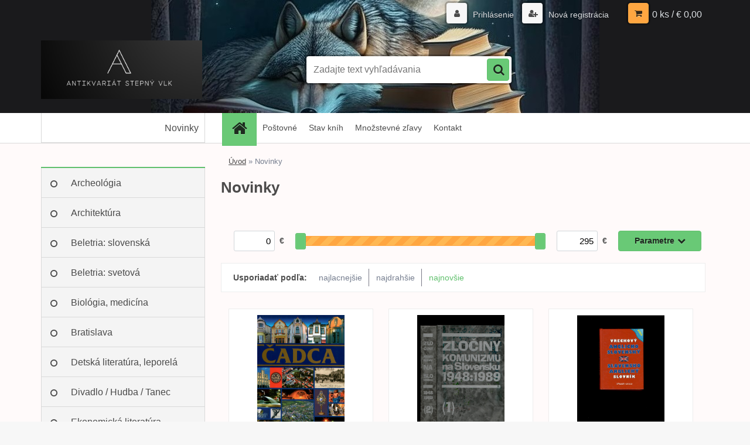

--- FILE ---
content_type: text/html; charset=utf-8
request_url: https://www.stepnyvlk.sk/novinky?sort=42&page=20&man=9
body_size: 14198
content:


        <!DOCTYPE html>
    <html xmlns:og="http://ogp.me/ns#" xmlns:fb="http://www.facebook.com/2008/fbml" lang="sk" class="tmpl__3r01">
      <head>
          <script>
              window.cookie_preferences = getCookieSettings('cookie_preferences');
              window.cookie_statistics = getCookieSettings('cookie_statistics');
              window.cookie_marketing = getCookieSettings('cookie_marketing');

              function getCookieSettings(cookie_name) {
                  if (document.cookie.length > 0)
                  {
                      cookie_start = document.cookie.indexOf(cookie_name + "=");
                      if (cookie_start != -1)
                      {
                          cookie_start = cookie_start + cookie_name.length + 1;
                          cookie_end = document.cookie.indexOf(";", cookie_start);
                          if (cookie_end == -1)
                          {
                              cookie_end = document.cookie.length;
                          }
                          return unescape(document.cookie.substring(cookie_start, cookie_end));
                      }
                  }
                  return false;
              }
          </script>
                <title>Novinky | Antikvariát Stepný vlk – Bratislava</title>
        <script type="text/javascript">var action_unavailable='action_unavailable';var id_language = 'sk';var id_country_code = 'SK';var language_code = 'sk-SK';var path_request = '/request.php';var type_request = 'POST';var cache_break = "2465"; var enable_console_debug = false; var enable_logging_errors = false;var administration_id_language = 'sk';var administration_id_country_code = 'SK';</script>          <script type="text/javascript" src="//ajax.googleapis.com/ajax/libs/jquery/1.8.3/jquery.min.js"></script>
          <script type="text/javascript" src="//code.jquery.com/ui/1.12.1/jquery-ui.min.js" ></script>
                  <script src="/wa_script/js/jquery.hoverIntent.minified.js?_=2025-12-01-12-47" type="text/javascript"></script>
        <script type="text/javascript" src="/admin/jscripts/jquery.qtip.min.js?_=2025-12-01-12-47"></script>
                  <script src="/wa_script/js/jquery.selectBoxIt.min.js?_=2025-12-01-12-47" type="text/javascript"></script>
                  <script src="/wa_script/js/bs_overlay.js?_=2025-12-01-12-47" type="text/javascript"></script>
        <script src="/wa_script/js/bs_design.js?_=2025-12-01-12-47" type="text/javascript"></script>
        <script src="/admin/jscripts/wa_translation.js?_=2025-12-01-12-47" type="text/javascript"></script>
        <link rel="stylesheet" type="text/css" href="/css/jquery.selectBoxIt.wa_script.css?_=2025-12-01-12-47" media="screen, projection">
        <link rel="stylesheet" type="text/css" href="/css/jquery.qtip.lupa.css?_=2025-12-01-12-47">
        
                  <script src="/wa_script/js/jquery.colorbox-min.js?_=2025-12-01-12-47" type="text/javascript"></script>
          <link rel="stylesheet" type="text/css" href="/css/colorbox.css?_=2025-12-01-12-47">
          <script type="text/javascript">
            jQuery(document).ready(function() {
              (function() {
                function createGalleries(rel) {
                  var regex = new RegExp(rel + "\\[(\\d+)]"),
                      m, group = "g_" + rel, groupN;
                  $("a[rel*=" + rel + "]").each(function() {
                    m = regex.exec(this.getAttribute("rel"));
                    if(m) {
                      groupN = group + m[1];
                    } else {
                      groupN = group;
                    }
                    $(this).colorbox({
                      rel: groupN,
                      slideshow:false,
                       maxWidth: "85%",
                       maxHeight: "85%",
                       returnFocus: false
                    });
                  });
                }
                createGalleries("lytebox");
                createGalleries("lyteshow");
              })();
            });</script>
          <script type="text/javascript">
      function init_products_hovers()
      {
        jQuery(".product").hoverIntent({
          over: function(){
            jQuery(this).find(".icons_width_hack").animate({width: "130px"}, 300, function(){});
          } ,
          out: function(){
            jQuery(this).find(".icons_width_hack").animate({width: "10px"}, 300, function(){});
          },
          interval: 40
        });
      }
      jQuery(document).ready(function(){

        jQuery(".param select, .sorting select").selectBoxIt();

        jQuery(".productFooter").click(function()
        {
          var $product_detail_link = jQuery(this).parent().find("a:first");

          if($product_detail_link.length && $product_detail_link.attr("href"))
          {
            window.location.href = $product_detail_link.attr("href");
          }
        });
        init_products_hovers();
        
        ebar_details_visibility = {};
        ebar_details_visibility["user"] = false;
        ebar_details_visibility["basket"] = false;

        ebar_details_timer = {};
        ebar_details_timer["user"] = setTimeout(function(){},100);
        ebar_details_timer["basket"] = setTimeout(function(){},100);

        function ebar_set_show($caller)
        {
          var $box_name = $($caller).attr("id").split("_")[0];

          ebar_details_visibility["user"] = false;
          ebar_details_visibility["basket"] = false;

          ebar_details_visibility[$box_name] = true;

          resolve_ebar_set_visibility("user");
          resolve_ebar_set_visibility("basket");
        }

        function ebar_set_hide($caller)
        {
          var $box_name = $($caller).attr("id").split("_")[0];

          ebar_details_visibility[$box_name] = false;

          clearTimeout(ebar_details_timer[$box_name]);
          ebar_details_timer[$box_name] = setTimeout(function(){resolve_ebar_set_visibility($box_name);},300);
        }

        function resolve_ebar_set_visibility($box_name)
        {
          if(   ebar_details_visibility[$box_name]
             && jQuery("#"+$box_name+"_detail").is(":hidden"))
          {
            jQuery("#"+$box_name+"_detail").slideDown(300);
          }
          else if(   !ebar_details_visibility[$box_name]
                  && jQuery("#"+$box_name+"_detail").not(":hidden"))
          {
            jQuery("#"+$box_name+"_detail").slideUp(0, function() {
              $(this).css({overflow: ""});
            });
          }
        }

        
        jQuery("#user_icon, #basket_icon").hoverIntent({
          over: function(){
            ebar_set_show(this);
            
          } ,
          out: function(){
            ebar_set_hide(this);
          },
          interval: 40
        });
        
        jQuery("#user_icon").click(function(e)
        {
          if(jQuery(e.target).attr("id") == "user_icon")
          {
            window.location.href = "https://www.stepnyvlk.sk/kniha/e-login/";
          }
        });

        jQuery("#basket_icon").click(function(e)
        {
          if(jQuery(e.target).attr("id") == "basket_icon")
          {
            window.location.href = "https://www.stepnyvlk.sk/kniha/e-basket/";
          }
        });
      
      });
    </script>        <meta http-equiv="Content-language" content="sk">
        <meta http-equiv="Content-Type" content="text/html; charset=utf-8">
        <meta name="language" content="slovak">
        <meta name="keywords" content="novinky">
        <meta name="description" content="Novinky">
        <meta name="revisit-after" content="1 Days">
        <meta name="distribution" content="global">
        <meta name="expires" content="never">
                  <meta name="expires" content="never">
                    <link rel="canonical" href="https://www.stepnyvlk.sk/novinky"/>
          <meta property="og:image" content="http://www.stepnyvlk.sk/fotky38376/fotos/_vyr_9Obrazok--191.jpg" />
<meta property="og:image:secure_url" content="https://www.stepnyvlk.sk/fotky38376/fotos/_vyr_9Obrazok--191.jpg" />
<meta property="og:image:type" content="image/jpeg" />

<meta name="google-site-verification" content="-jzIVDyTgqQVv9lQBnZaJ2R6p8im9E9dBQ-6TRe6GwY"/>            <meta name="robots" content="index, follow">
                      <link href="//www.stepnyvlk.sk/fotky38376/Obrazok--181.jpg" rel="icon" type="image/jpeg">
          <link rel="shortcut icon" type="image/jpeg" href="//www.stepnyvlk.sk/fotky38376/Obrazok--181.jpg">
                  <link rel="stylesheet" type="text/css" href="/css/lang_dependent_css/lang_sk.css?_=2025-12-01-12-47" media="screen, projection">
                <link rel='stylesheet' type='text/css' href='/wa_script/js/styles.css?_=2025-12-01-12-47'>
        <script language='javascript' type='text/javascript' src='/wa_script/js/javascripts.js?_=2025-12-01-12-47'></script>
        <script language='javascript' type='text/javascript' src='/wa_script/js/check_tel.js?_=2025-12-01-12-47'></script>
          <script src="/assets/javascripts/buy_button.js?_=2025-12-01-12-47"></script>
            <script type="text/javascript" src="/wa_script/js/bs_user.js?_=2025-12-01-12-47"></script>
        <script type="text/javascript" src="/wa_script/js/bs_fce.js?_=2025-12-01-12-47"></script>
        <script type="text/javascript" src="/wa_script/js/bs_fixed_bar.js?_=2025-12-01-12-47"></script>
        <script type="text/javascript" src="/bohemiasoft/js/bs.js?_=2025-12-01-12-47"></script>
        <script src="/wa_script/js/jquery.number.min.js?_=2025-12-01-12-47" type="text/javascript"></script>
        <script type="text/javascript">
            BS.User.id = 38376;
            BS.User.domain = "kniha";
            BS.User.is_responsive_layout = true;
            BS.User.max_search_query_length = 50;
            BS.User.max_autocomplete_words_count = 5;

            WA.Translation._autocompleter_ambiguous_query = ' Hľadaný výraz je pre našeptávač príliš všeobecný. Zadajte prosím ďalšie znaky, slová alebo pokračujte odoslaním formulára pre vyhľadávanie.';
            WA.Translation._autocompleter_no_results_found = ' Neboli nájdené žiadne produkty ani kategórie.';
            WA.Translation._error = " Chyba";
            WA.Translation._success = " Úspech";
            WA.Translation._warning = " Upozornenie";
            WA.Translation._multiples_inc_notify = '<p class="multiples-warning"><strong>Tento produkt je možné objednať iba v násobkoch #inc#. </strong><br><small>Vami zadaný počet kusov bol navýšený podľa tohto násobku.</small></p>';
            WA.Translation._shipping_change_selected = " Zmeniť...";
            WA.Translation._shipping_deliver_to_address = "_shipping_deliver_to_address";

            BS.Design.template = {
              name: "3r01",
              is_selected: function(name) {
                if(Array.isArray(name)) {
                  return name.indexOf(this.name) > -1;
                } else {
                  return name === this.name;
                }
              }
            };
            BS.Design.isLayout3 = true;
            BS.Design.templates = {
              TEMPLATE_ARGON: "argon",TEMPLATE_NEON: "neon",TEMPLATE_CARBON: "carbon",TEMPLATE_XENON: "xenon",TEMPLATE_AURUM: "aurum",TEMPLATE_CUPRUM: "cuprum",TEMPLATE_ERBIUM: "erbium",TEMPLATE_CADMIUM: "cadmium",TEMPLATE_BARIUM: "barium",TEMPLATE_CHROMIUM: "chromium",TEMPLATE_SILICIUM: "silicium",TEMPLATE_IRIDIUM: "iridium",TEMPLATE_INDIUM: "indium",TEMPLATE_OXYGEN: "oxygen",TEMPLATE_HELIUM: "helium",TEMPLATE_FLUOR: "fluor",TEMPLATE_FERRUM: "ferrum",TEMPLATE_TERBIUM: "terbium",TEMPLATE_URANIUM: "uranium",TEMPLATE_ZINCUM: "zincum",TEMPLATE_CERIUM: "cerium",TEMPLATE_KRYPTON: "krypton",TEMPLATE_THORIUM: "thorium",TEMPLATE_ETHERUM: "etherum",TEMPLATE_KRYPTONIT: "kryptonit",TEMPLATE_TITANIUM: "titanium",TEMPLATE_PLATINUM: "platinum"            };
        </script>
                  <script src="/js/progress_button/modernizr.custom.js"></script>
                      <link rel="stylesheet" type="text/css" href="/bower_components/owl.carousel/dist/assets/owl.carousel.min.css" />
            <link rel="stylesheet" type="text/css" href="/bower_components/owl.carousel/dist/assets/owl.theme.default.min.css" />
            <script src="/bower_components/owl.carousel/dist/owl.carousel.min.js"></script>
                    <link rel="stylesheet" type="text/css" href="//static.bohemiasoft.com/jave/style.css?_=2025-12-01-12-47" media="screen">
                    <link rel="stylesheet" type="text/css" href="/css/font-awesome.4.7.0.min.css" media="screen">
          <link rel="stylesheet" type="text/css" href="/sablony/nove/3r01/3r01violet/css/product_var3.css?_=2025-12-01-12-47" media="screen">
                    <link rel="stylesheet"
                type="text/css"
                id="tpl-editor-stylesheet"
                href="/sablony/nove/3r01/3r01violet/css/colors.css?_=2025-12-01-12-47"
                media="screen">

          <meta name="viewport" content="width=device-width, initial-scale=1.0">
          <link rel="stylesheet" 
                   type="text/css" 
                   href="https://static.bohemiasoft.com/custom-css/neon.css?_1762419473" 
                   media="screen"><style type="text/css">
               <!--#site_logo{
                  width: 275px;
                  height: 100px;
                  background-image: url('/fotky38376/design_setup/images/logo_stepny_vlk.jpg?cache_time=1681201098');
                  background-repeat: no-repeat;
                  
                }html body .myheader { 
          background-image: url('/fotky38376/design_setup/images/custom_image_centerpage.jpg?cache_time=1681201098');
          border: black;
          background-repeat: no-repeat;
          background-position: 50% 0%;
          background-color: #1A1A1C;
        }#page_background{
                  background-image: none;
                  background-repeat: repeat;
                  background-position: 0px 0px;
                  background-color: #FFFAFA;
                }.bgLupa{
                  padding: 0;
                  border: none;
                }

 :root { 
 }
-->
                </style>          <link rel="stylesheet" type="text/css" href="/fotky38376/design_setup/css/user_defined.css?_=1637930539" media="screen, projection">
                    <script type="text/javascript" src="/admin/jscripts/wa_dialogs.js?_=2025-12-01-12-47"></script>
        <script async src="https://www.googletagmanager.com/gtag/js?id=UA-92664066-1"></script><script>
window.dataLayer = window.dataLayer || [];
function gtag(){dataLayer.push(arguments);}
gtag('js', new Date());
gtag('config', 'UA-92664066-1', { debug_mode: true });
</script>        <script type="text/javascript" src="/wa_script/js/search_autocompleter.js?_=2025-12-01-12-47"></script>
                <link rel="stylesheet" type="text/css" href="/assets/vendor/magnific-popup/magnific-popup.css" />
      <script src="/assets/vendor/magnific-popup/jquery.magnific-popup.js"></script>
      <script type="text/javascript">
        BS.env = {
          decPoint: ",",
          basketFloatEnabled: false        };
      </script>
      <script type="text/javascript" src="/node_modules/select2/dist/js/select2.min.js"></script>
      <script type="text/javascript" src="/node_modules/maximize-select2-height/maximize-select2-height.min.js"></script>
      <script type="text/javascript">
        (function() {
          $.fn.select2.defaults.set("language", {
            noResults: function() {return " Žiadny záznam nebol nájdený"},
            inputTooShort: function(o) {
              var n = o.minimum - o.input.length;
              return "_input_too_short".replace("#N#", n);
            }
          });
          $.fn.select2.defaults.set("width", "100%")
        })();

      </script>
      <link type="text/css" rel="stylesheet" href="/node_modules/select2/dist/css/select2.min.css" />
      <script type="text/javascript" src="/wa_script/js/countdown_timer.js?_=2025-12-01-12-47"></script>
      <script type="text/javascript" src="/wa_script/js/app.js?_=2025-12-01-12-47"></script>
      <script type="text/javascript" src="/node_modules/jquery-validation/dist/jquery.validate.min.js"></script>

      
          </head>
          <script type="text/javascript">
        var fb_pixel = 'active';
      </script>
      <script type="text/javascript" src="/wa_script/js/fb_pixel_func.js"></script>
      <script>add_to_cart_default_basket_settings();</script>  <body class="lang-sk layout3 not-home page-category page-category-6 basket-empty vat-payer-n alternative-currency-n" >
        <a name="topweb"></a>
        
  <div id="responsive_layout_large"></div><div id="page">    <script type="text/javascript">
      var responsive_articlemenu_name = ' Menu';
      var responsive_eshopmenu_name = ' E-shop';
    </script>
        <div class="myheader">
            <div class="content">
            <div class="logo-wrapper">
            <a id="site_logo" href="//www.stepnyvlk.sk" class="mylogo" aria-label="Logo"></a>
    </div>
                <div id="search">
      <form name="search" id="searchForm" action="/search-engine.htm" method="GET" enctype="multipart/form-data">
        <label for="q" class="title_left2"> Hľadanie</label>
        <p>
          <input name="slovo" type="text" class="inputBox" id="q" placeholder=" Zadajte text vyhľadávania" maxlength="50">
          
          <input type="hidden" id="source_service" value="www.webareal.sk">
        </p>
        <div class="wrapper_search_submit">
          <input type="submit" class="search_submit" aria-label="search" name="search_submit" value="">
        </div>
        <div id="search_setup_area">
          <input id="hledatjak2" checked="checked" type="radio" name="hledatjak" value="2">
          <label for="hledatjak2">Hľadať v tovare</label>
          <br />
          <input id="hledatjak1"  type="radio" name="hledatjak" value="1">
          <label for="hledatjak1">Hľadať v článkoch</label>
                    <script type="text/javascript">
            function resolve_search_mode_visibility()
            {
              if (jQuery('form[name=search] input').is(':focus'))
              {
                if (jQuery('#search_setup_area').is(':hidden'))
                {
                  jQuery('#search_setup_area').slideDown(400);
                }
              }
              else
              {
                if (jQuery('#search_setup_area').not(':hidden'))
                {
                  jQuery('#search_setup_area').slideUp(400);
                }
              }
            }

            $('form[name=search] input').click(function() {
              this.focus();
            });

            jQuery('form[name=search] input')
                .focus(function() {
                  resolve_search_mode_visibility();
                })
                .blur(function() {
                  setTimeout(function() {
                    resolve_search_mode_visibility();
                  }, 1000);
                });

          </script>
                  </div>
      </form>
    </div>
          </div>
          </div>
    <div id="page_background">      <div class="hack-box"><!-- HACK MIN WIDTH FOR IE 5, 5.5, 6  -->
                  <div id="masterpage" ><!-- MASTER PAGE -->
              <div id="header">          </div><!-- END HEADER -->
          
  <div id="ebar" class="" >        <div id="ebar_set">
                <div id="user_icon">

                            <div id="user_detail">
                    <div id="user_arrow_tag"></div>
                    <div id="user_content_tag">
                        <div id="user_content_tag_bg">
                            <a href="/kniha/e-login/"
                               class="elink user_login_text"
                               >
                               Prihlásenie                            </a>
                            <a href="/kniha/e-register/"
                               class="elink user-logout user_register_text"
                               >
                               Nová registrácia                            </a>
                        </div>
                    </div>
                </div>
            
        </div>
        
                <div id="basket_icon" >
            <div id="basket_detail">
                <div id="basket_arrow_tag"></div>
                <div id="basket_content_tag">
                    <a id="quantity_tag" href="/kniha/e-basket" rel="nofollow" class="elink">0 ks / €&nbsp;0,00</a>
                                    </div>
            </div>
        </div>
                <a id="basket_tag"
           href="kniha/e-basket"
           rel="nofollow"
           class="elink">
            <span id="basket_tag_left">&nbsp;</span>
            <span id="basket_tag_right">
                0 ks            </span>
        </a>
                </div></div>    <!--[if IE 6]>
    <style>
    #main-menu ul ul{visibility:visible;}
    </style>
    <![endif]-->

    
    <div id="topmenu"><!-- TOPMENU -->
            <div id="main-menu" class="">
                 <ul>
            <li class="eshop-menu-home">
              <a href="//www.stepnyvlk.sk" class="top_parent_act" aria-label="Homepage">
                              </a>
            </li>
          </ul>
          
<ul><li class="eshop-menu-7 eshop-menu-order-1 eshop-menu-odd"><a href="/Postovne-a7_0.htm"  class="top_parent">Poštovné</a>
</li></ul>
<ul><li class="eshop-menu-1 eshop-menu-order-2 eshop-menu-even"><a href="/Stav-knih-a1_0.htm"  class="top_parent">Stav kníh</a>
</li></ul>
<ul><li class="eshop-menu-8 eshop-menu-order-3 eshop-menu-odd"><a href="/Mnozstevne-zlavy-a8_0.htm"  class="top_parent">Množstevné zľavy</a>
</li></ul>
<ul><li class="eshop-menu-5 eshop-menu-order-4 eshop-menu-even"><a href="/Kontakt-a5_0.htm"  class="top_parent">Kontakt</a>
</li></ul>      </div>
    </div><!-- END TOPMENU -->
              <div id="aroundpage"><!-- AROUND PAGE -->
            
      <!-- LEFT BOX -->
      <div id="left-box">
              <div class="menu-typ-1" id="left_eshop">
      
        <div id="inleft_eshop">
          <div class="leftmenu2">
                <ul class="root-eshop-menu">
              <li class="leftmenuAct category-menu-6 category-menu-order-1 category-menu-odd">
          <a href="/novinky">Novinky</a>        </li>

            <ul class="eshop-submenu level-2">
          </ul>
      <style>
        #left-box .remove_point a::before
        {
          display: none;
        }
      </style>
            <li class="leftmenuCat category-menu-sep-7 category-menu-sep-order-1">
                  </li>

                <li class="leftmenuDef category-menu-17 category-menu-order-2 category-menu-even">
          <a href="/Archeologia-c17_0_1.htm">Archeológia</a>        </li>

                <li class="leftmenuDef category-menu-16 category-menu-order-3 category-menu-odd">
          <a href="/Architektura-c16_0_1.htm">Architektúra</a>        </li>

                <li class="leftmenuDef category-menu-2 category-menu-order-4 category-menu-even">
          <a href="/Beletria-slovenska-c2_0_1.htm">Beletria: slovenská</a>        </li>

                <li class="leftmenuDef category-menu-3 category-menu-order-5 category-menu-odd">
          <a href="/Beletria-svetova-c3_0_1.htm">Beletria: svetová</a>        </li>

                <li class="leftmenuDef category-menu-35 category-menu-order-6 category-menu-even">
          <a href="/Biologia-medicina-c35_0_1.htm">Biológia, medicína</a>        </li>

                <li class="leftmenuDef category-menu-29 category-menu-order-7 category-menu-odd">
          <a href="/Bratislava-c29_0_1.htm">Bratislava</a>        </li>

                <li class="leftmenuDef category-menu-1 category-menu-order-8 category-menu-even">
          <a href="/Detska-literatura-leporela-c1_0_1.htm">Detská literatúra, leporelá</a>        </li>

                <li class="leftmenuDef category-menu-5 category-menu-order-9 category-menu-odd">
          <a href="/Divadlo-Hudba-Tanec-c5_0_1.htm">Divadlo / Hudba / Tanec</a>        </li>

                <li class="leftmenuDef category-menu-21 category-menu-order-10 category-menu-even">
          <a href="/Ekonomicka-literatura-c21_0_1.htm">Ekonomická literatúra</a>        </li>

                <li class="leftmenuDef category-menu-8 category-menu-order-11 category-menu-odd">
          <a href="/Etnologia-ludova-kultura-c8_0_1.htm">Etnológia, ľudová kultúra</a>        </li>

                <li class="leftmenuDef category-menu-14 category-menu-order-12 category-menu-even">
          <a href="/Exilova-literatura-c14_0_1.htm">Exilová literatúra</a>        </li>

                <li class="leftmenuDef category-menu-23 category-menu-order-13 category-menu-odd">
          <a href="/Ezoterika-motivacna-lit-c23_0_1.htm">Ezoterika, motivačná lit.</a>        </li>

                <li class="leftmenuDef category-menu-9 category-menu-order-14 category-menu-even">
          <a href="/Filozofia-c9_0_1.htm">Filozofia</a>        </li>

                <li class="leftmenuDef category-menu-24 category-menu-order-15 category-menu-odd">
          <a href="/Fotografia-Film-c24_0_1.htm">Fotografia / Film</a>        </li>

                <li class="leftmenuDef category-menu-37 category-menu-order-16 category-menu-even">
          <a href="/Geologia-Vedy-o-Zemi-c37_0_1.htm">Geológia / Vedy o Zemi</a>        </li>

                <li class="leftmenuDef category-menu-12 category-menu-order-17 category-menu-odd">
          <a href="/Historia-slovenska-c12_0_1.htm">História: slovenská</a>        </li>

                <li class="leftmenuDef category-menu-13 category-menu-order-18 category-menu-even">
          <a href="/Historia-svetova-c13_0_1.htm">História: svetová</a>        </li>

                <li class="leftmenuDef category-menu-11 category-menu-order-19 category-menu-odd">
          <a href="/Ilustratori-Hloznik-Fulla-c11_0_1.htm">Ilustrátori: Hložník, Fulla...</a>        </li>

                <li class="leftmenuDef category-menu-30 category-menu-order-20 category-menu-even">
          <a href="/Kucharky-c30_0_1.htm">Kuchárky</a>        </li>

                <li class="leftmenuDef category-menu-15 category-menu-order-21 category-menu-odd">
          <a href="/Literarna-veda-jazykoveda-c15_0_1.htm">Literárna veda, jazykoveda</a>        </li>

                <li class="leftmenuDef category-menu-28 category-menu-order-22 category-menu-even">
          <a href="/Matematika-Fyzika-Chemia-c28_0_1.htm">Matematika / Fyzika / Chémia</a>        </li>

                <li class="leftmenuDef category-menu-10 category-menu-order-23 category-menu-odd">
          <a href="/Miestopis-monografie-miest-c10_0_1.htm">Miestopis, monografie miest</a>        </li>

                <li class="leftmenuDef category-menu-22 category-menu-order-24 category-menu-even">
          <a href="/Nabozenstvo-c22_0_1.htm">Náboženstvo</a>        </li>

                <li class="leftmenuDef category-menu-38 category-menu-order-25 category-menu-odd">
          <a href="/Podpisy-venovania-c38_0_1.htm">Podpisy, venovania</a>        </li>

                <li class="leftmenuDef category-menu-4 category-menu-order-26 category-menu-even">
          <a href="/Poezia-c4_0_1.htm">Poézia</a>        </li>

                <li class="leftmenuDef category-menu-25 category-menu-order-27 category-menu-odd">
          <a href="/Polovnictvo-Rybarstvo-c25_0_1.htm">Poľovníctvo / Rybárstvo</a>        </li>

                <li class="leftmenuDef category-menu-40 category-menu-order-28 category-menu-even">
          <a href="/Pravo-c40_0_1.htm">Právo</a>        </li>

                <li class="leftmenuDef category-menu-20 category-menu-order-29 category-menu-odd">
          <a href="/Psychologia-spolocenske-vedy-c20_0_1.htm">Psychológia, spoločenské vedy</a>        </li>

                <li class="leftmenuDef category-menu-27 category-menu-order-30 category-menu-even">
          <a href="/Rastliny-Huby-c27_0_1.htm">Rastliny / Huby</a>        </li>

                <li class="leftmenuDef category-menu-32 category-menu-order-31 category-menu-odd">
          <a href="/Remesla-rucne-prace-design-c32_0_1.htm">Remeslá, ručné práce, design</a>        </li>

                <li class="leftmenuDef category-menu-33 category-menu-order-32 category-menu-even">
          <a href="/Sci-fi-Fantasy-c33_0_1.htm">Sci-fi / Fantasy</a>        </li>

                <li class="leftmenuDef category-menu-36 category-menu-order-33 category-menu-odd">
          <a href="/Slovniky-jazykove-ucebnice-c36_0_1.htm">Slovníky, jazykové učebnice</a>        </li>

                <li class="leftmenuDef category-menu-39 category-menu-order-34 category-menu-even">
          <a href="/Sport-c39_0_1.htm">Šport</a>        </li>

                <li class="leftmenuDef category-menu-31 category-menu-order-35 category-menu-odd">
          <a href="/Technika-Doprava-c31_0_1.htm">Technika / Doprava</a>        </li>

                <li class="leftmenuDef category-menu-41 category-menu-order-36 category-menu-even">
          <a href="/Vino-vinohradnictvo-c41_0_1.htm">Víno, vinohradníctvo</a>        </li>

                <li class="leftmenuDef category-menu-18 category-menu-order-37 category-menu-odd">
          <a href="/Vytvarne-umenie-c18_0_1.htm">Výtvarné umenie</a>        </li>

                <li class="leftmenuDef category-menu-26 category-menu-order-38 category-menu-even">
          <a href="/Zvierata-chovatelstvo-c26_0_1.htm">Zvieratá, chovateľstvo</a>        </li>

            </ul>
      <style>
        #left-box .remove_point a::before
        {
          display: none;
        }
      </style>
              </div>
        </div>

        
        <div id="footleft1">
                  </div>

            </div>
            </div><!-- END LEFT BOX -->
            <div id="right-box"><!-- RIGHT BOX2 -->
        <!-- xxxx badRight xxxx -->      </div><!-- END RIGHT BOX -->
      

            <hr class="hide">
                        <div id="centerpage"><!-- CENTER PAGE -->
              <div id="incenterpage"><!-- in the center -->
                  <script src="/wa_script/js/params.js?u=2025-12-01-12-47" type="text/javascript"></script>
  <script type="text/javascript">
      WA.Translation._h1_page = 'strana';
  </script>
  <script src="/wa_script/js/jquery.ui.touch-punch.min.js?u=4" type="text/javascript"></script>
      <div id="wherei"><!-- wherei -->
      <p>
        <a href="/">Úvod</a>
                          <span class="arrow">&#187;</span>
          <span class="active">Novinky</span></p>
            </p>
    </div><!-- END wherei -->
    <script type="application/ld+json">
    {
    "@context": "http://schema.org",
    "@type": "BreadcrumbList",
    "itemListElement": [
    {
        "@type": "ListItem",
        "position": 1,
        "item": {
            "@id": "https://www.stepnyvlk.sk",
            "name": "Home"
        }
    },
            {
                "@type": "ListItem",
                "position": 2,
                "item": {
                    "@id": "https://www.stepnyvlk.sk/novinky?sort=42&page=20&man=9",
                    "name": "Novinky"
                }
            }

          ]}
     </script>
        <h1 class="title_page def_color">Novinky</h1>
        <hr class="hide">
          <ul class="bookmark product_switcher"><!-- BOOKMARKS -->
                  <li class=""><a href="/novinky?sort=42&page=20&man=9&display_as=row">Riadkové zobrazenie</a></li>
                </ul>
      <div class="under_bookm"></div>
          <div class="break"></div>
        <div id="centerpage_params_filter_area" class="param centerpage_params_filter_areas params_filter_areas params_part_hidden">
            <form method="POST" class="filtering_form" id="centerpage_filtering_form">
      <div id="centerpage_params_filter_header" class="centerpage_params_filter_headers">
                  <div id="centerpage_label_min_price">
            <input type="text" class="price min_price" name="min_price" value="0">
            <span class="currency_label">
              €            </span>
          </div>
          <input type="hidden" disabled="disabled" name="allowed_min_price" value="0">
          <input type="hidden" name="min_price_filter" value="0">
          <div id="centerpage_price_slider_box_area" class="centerpage_price_slider_box_areas">
            <div id="centerpage_price_slider_box" class="centerpage_price_slider_boxes" ></div>
          </div>
          <div id="centerpage_label_max_price">
            <input type="text" class="price max_price" name="max_price" value="295">
            <span class="currency_label">
              €            </span>
          </div>
                            <div id="centerpage_extract_details_btn" class="extract_details_btns recolor_after_load" >
            <span class="show_params_button_text">Parametre</span>
          </div>
                  <input type="hidden" disabled="disabled" name="allowed_max_price" value="295">
        <input type="hidden" name="max_price_filter" value="0">
      </div>
      <input type="hidden" name="show_centerpage_params_filter" value="0">
      <input type="hidden" name="selected_centerpage_param_filter" value="0">
              <div id="centerpage_params_filter" class="centerpage_params_filters">
          <ul>
<li><a href="#param_tabs_685287">Jazyk</a></li>
</ul>
        <div id="param_tabs_685287">
            <table class="params_values_place">
                <tr>
                                            <td class="value_cells" id="value_cell_158852388">
                            <label>
                                <table>
                                    <tr>
                                        <td class="param_values_checkbox_cell">
                                            <input type="checkbox"
                                                   value="1"                                                    class="filter_values"
                                                   name="filter_values[685287][158852388]"
                                                   id="filter_values_158852388"
                                            />
                                        </td>
                                        <td class="value_name_cell">
                                            <span class="value_names">
                                                anglický                                            </span>
                                            <span class="value_rate">(59)</span>
                                        </td>
                                    <tr>
                                </table>
                            </label>
                        </td>
                                                <td class="value_cells" id="value_cell_862708123">
                            <label>
                                <table>
                                    <tr>
                                        <td class="param_values_checkbox_cell">
                                            <input type="checkbox"
                                                   value="1"                                                    class="filter_values"
                                                   name="filter_values[685287][862708123]"
                                                   id="filter_values_862708123"
                                            />
                                        </td>
                                        <td class="value_name_cell">
                                            <span class="value_names">
                                                anglický, švédsky                                            </span>
                                            <span class="value_rate">(1)</span>
                                        </td>
                                    <tr>
                                </table>
                            </label>
                        </td>
                                                <td class="value_cells" id="value_cell_161006860">
                            <label>
                                <table>
                                    <tr>
                                        <td class="param_values_checkbox_cell">
                                            <input type="checkbox"
                                                   value="1"                                                    class="filter_values"
                                                   name="filter_values[685287][161006860]"
                                                   id="filter_values_161006860"
                                            />
                                        </td>
                                        <td class="value_name_cell">
                                            <span class="value_names">
                                                francúzsky                                            </span>
                                            <span class="value_rate">(6)</span>
                                        </td>
                                    <tr>
                                </table>
                            </label>
                        </td>
                        </tr><tr>                        <td class="value_cells" id="value_cell_874345227">
                            <label>
                                <table>
                                    <tr>
                                        <td class="param_values_checkbox_cell">
                                            <input type="checkbox"
                                                   value="1"                                                    class="filter_values"
                                                   name="filter_values[685287][874345227]"
                                                   id="filter_values_874345227"
                                            />
                                        </td>
                                        <td class="value_name_cell">
                                            <span class="value_names">
                                                française                                            </span>
                                            <span class="value_rate">(1)</span>
                                        </td>
                                    <tr>
                                </table>
                            </label>
                        </td>
                                                <td class="value_cells" id="value_cell_205138707">
                            <label>
                                <table>
                                    <tr>
                                        <td class="param_values_checkbox_cell">
                                            <input type="checkbox"
                                                   value="1"                                                    class="filter_values"
                                                   name="filter_values[685287][205138707]"
                                                   id="filter_values_205138707"
                                            />
                                        </td>
                                        <td class="value_name_cell">
                                            <span class="value_names">
                                                latinský                                            </span>
                                            <span class="value_rate">(2)</span>
                                        </td>
                                    <tr>
                                </table>
                            </label>
                        </td>
                                                <td class="value_cells" id="value_cell_201417744">
                            <label>
                                <table>
                                    <tr>
                                        <td class="param_values_checkbox_cell">
                                            <input type="checkbox"
                                                   value="1"                                                    class="filter_values"
                                                   name="filter_values[685287][201417744]"
                                                   id="filter_values_201417744"
                                            />
                                        </td>
                                        <td class="value_name_cell">
                                            <span class="value_names">
                                                maďarský                                            </span>
                                            <span class="value_rate">(5)</span>
                                        </td>
                                    <tr>
                                </table>
                            </label>
                        </td>
                        </tr><tr>                        <td class="value_cells" id="value_cell_203578524">
                            <label>
                                <table>
                                    <tr>
                                        <td class="param_values_checkbox_cell">
                                            <input type="checkbox"
                                                   value="1"                                                    class="filter_values"
                                                   name="filter_values[685287][203578524]"
                                                   id="filter_values_203578524"
                                            />
                                        </td>
                                        <td class="value_name_cell">
                                            <span class="value_names">
                                                nemecký                                            </span>
                                            <span class="value_rate">(15)</span>
                                        </td>
                                    <tr>
                                </table>
                            </label>
                        </td>
                                                <td class="value_cells" id="value_cell_201041374">
                            <label>
                                <table>
                                    <tr>
                                        <td class="param_values_checkbox_cell">
                                            <input type="checkbox"
                                                   value="1"                                                    class="filter_values"
                                                   name="filter_values[685287][201041374]"
                                                   id="filter_values_201041374"
                                            />
                                        </td>
                                        <td class="value_name_cell">
                                            <span class="value_names">
                                                ruský                                            </span>
                                            <span class="value_rate">(3)</span>
                                        </td>
                                    <tr>
                                </table>
                            </label>
                        </td>
                                                <td class="value_cells" id="value_cell_156544961">
                            <label>
                                <table>
                                    <tr>
                                        <td class="param_values_checkbox_cell">
                                            <input type="checkbox"
                                                   value="1"                                                    class="filter_values"
                                                   name="filter_values[685287][156544961]"
                                                   id="filter_values_156544961"
                                            />
                                        </td>
                                        <td class="value_name_cell">
                                            <span class="value_names">
                                                slovenský                                            </span>
                                            <span class="value_rate">(2929)</span>
                                        </td>
                                    <tr>
                                </table>
                            </label>
                        </td>
                        </tr><tr>                        <td class="value_cells" id="value_cell_200390003">
                            <label>
                                <table>
                                    <tr>
                                        <td class="param_values_checkbox_cell">
                                            <input type="checkbox"
                                                   value="1"                                                    class="filter_values"
                                                   name="filter_values[685287][200390003]"
                                                   id="filter_values_200390003"
                                            />
                                        </td>
                                        <td class="value_name_cell">
                                            <span class="value_names">
                                                slovenský, anglický                                            </span>
                                            <span class="value_rate">(2)</span>
                                        </td>
                                    <tr>
                                </table>
                            </label>
                        </td>
                                                <td class="value_cells" id="value_cell_203733768">
                            <label>
                                <table>
                                    <tr>
                                        <td class="param_values_checkbox_cell">
                                            <input type="checkbox"
                                                   value="1"                                                    class="filter_values"
                                                   name="filter_values[685287][203733768]"
                                                   id="filter_values_203733768"
                                            />
                                        </td>
                                        <td class="value_name_cell">
                                            <span class="value_names">
                                                slovenský, český                                            </span>
                                            <span class="value_rate">(1)</span>
                                        </td>
                                    <tr>
                                </table>
                            </label>
                        </td>
                                                <td class="value_cells" id="value_cell_236366673">
                            <label>
                                <table>
                                    <tr>
                                        <td class="param_values_checkbox_cell">
                                            <input type="checkbox"
                                                   value="1"                                                    class="filter_values"
                                                   name="filter_values[685287][236366673]"
                                                   id="filter_values_236366673"
                                            />
                                        </td>
                                        <td class="value_name_cell">
                                            <span class="value_names">
                                                slovinsky                                            </span>
                                            <span class="value_rate">(1)</span>
                                        </td>
                                    <tr>
                                </table>
                            </label>
                        </td>
                        </tr><tr>                        <td class="value_cells" id="value_cell_156545618">
                            <label>
                                <table>
                                    <tr>
                                        <td class="param_values_checkbox_cell">
                                            <input type="checkbox"
                                                   value="1"                                                    class="filter_values"
                                                   name="filter_values[685287][156545618]"
                                                   id="filter_values_156545618"
                                            />
                                        </td>
                                        <td class="value_name_cell">
                                            <span class="value_names">
                                                český                                            </span>
                                            <span class="value_rate">(1079)</span>
                                        </td>
                                    <tr>
                                </table>
                            </label>
                        </td>
                                <td class="empty_value_cells"></td>
                        </tr>
            </table>
        </div>
                </div>
              <div id="centerpage_params_filter_selected" class="centerpage_params_filters_selected">
              </div>
      </form>
        </div>
        <form id="products_params_form" style="display: none">
      <input type="hidden" name="request_uri" value="/novinky?sort=42&amp;page=20&amp;man=9" >
      <input type="hidden" name="source_service" value="webareal.sk" >
      <input type="hidden" disabled="disabled" name="new_url_activated" value="1" >
      <input type="hidden" name="action" value="Get_products" >
              <input type="hidden" name="pages[0]" value="kniha">
                <input type="hidden" name="pages[1]" value="eshop">
                <input type="hidden" name="pages[2]" value="6-1-Novinky">
                <input type="hidden" name="pages[3]" value="0">
                <input type="hidden" name="pages[4]" value="42">
                <input type="hidden" name="pages[5]" value="9">
                <input type="hidden" name="pages[6]" value="20">
              <div id="hash_params_place"></div>
    </form>
    <a href="#products_place" id="products_place" style="display: none">&nbsp;</a>
    <script>update_products(true);</script>
        <div id="products_sorting_box" class="sorting products_sorting_boxes">
      <div id="products_sorting_table" class="products_sorting_tables">
        <div id="products_sorting_line" class="products_sorting_lines">
          <div class="sorting_label"> Usporiadať podľa:</div>
                  <a data-sorting="3"
           href="https://www.stepnyvlk.sk?sort=3"
           rel="nofollow"
           class="sorting_item ">
              najlacnejšie        </a>
                <a data-sorting="4"
           href="https://www.stepnyvlk.sk?sort=4"
           rel="nofollow"
           class="sorting_item ">
              najdrahšie        </a>
                <a data-sorting="42"
           href="https://www.stepnyvlk.sk?sort=42"
           rel="nofollow"
           class="sorting_item active">
              najnovšie        </a>
                </div>
              </div>
    </div>
        <div          class="product tab_img160 image_first one-preview-image in-stock-y"
         data-name="Rudolf Gerát: Čadca"
         data-id="10912"
        >
            <!-- PRODUCT BOX -->
      <div class="productBody">
                  <div class="img_box">
            <a href="/Rudolf-Gerat-Cadca-d10912.htm"
               data-id="10912"
               data-location="category_page"
               data-variant-id="0"
               class="product-box-link"
            >
              <img  alt="Rudolf Gerát: Čadca"
                 title="Rudolf Gerát: Čadca"
                 rel="10912"
                 src="/fotky38376/fotos/_vyr_10912Obrazok--119.jpg"
                 class="">
                            <img src="/images/empty.gif" width="130" height="0" alt="empty"></a>
                      </div>
                      <div class="productTitle">
              <div class="productTitleContent">
                <a href="/Rudolf-Gerat-Cadca-d10912.htm"
                                       data-id="10912"
                   data-location="category_page"
                   data-variant-id="0"
                   class="product-box-link"
                >Rudolf Gerát: Čadca</a>
              </div>
                          </div>
                    <div class="break"></div>
                        <div class="productPriceBox" >
                    <div class="productPriceSmall">&nbsp;</div><br>
          <div class="productPrice">
                        <span class="our_price_text"></span> <span class="product_price_text">€&nbsp;40,00</span>          </div><br>
                          <form method="post" action="/buy-product.htm?pid=10912">
                                    <input type="submit"
                         class="buy_btn buy-button-action buy-button-action-12"
                         data-id="10912"
                         data-variant-id="0"
                         name="" value="Kúpiť"
                         data-similar-popup="0"
                         data-product-info='{"count_type":0,"multiples":0}'>
                                    <div class="clear"></div>
                </form>
                <div class="stock_yes">na sklade</div>        </div>
        <div class="clear"></div>
      </div>
      <div class="productFooter">
        <div class="productFooterContent">
                    </div>
              </div>
          </div>
    <hr class="hide">            <hr class="hide">
          <div          class="product tab_img160 image_first one-preview-image in-stock-y"
         data-name="Zločiny komunizmu na Slovensku 1948-1989 /dva zväzky/"
         data-id="10908"
        >
            <!-- PRODUCT BOX -->
      <div class="productBody">
                  <div class="img_box">
            <a href="/Zlociny-komunizmu-na-Slovensku-1948-1989-dva-zvazky-d10908.htm"
               data-id="10908"
               data-location="category_page"
               data-variant-id="0"
               class="product-box-link"
            >
              <img  alt="Zločiny komunizmu na Slovensku 1948-1989 /dva zväzky/"
                 title="Zločiny komunizmu na Slovensku 1948-1989 /dva zväzky/"
                 rel="10908"
                 src="/fotky38376/fotos/_vyr_10908Obrazok--123.jpg"
                 class="">
                            <img src="/images/empty.gif" width="130" height="0" alt="empty"></a>
                      </div>
                      <div class="productTitle">
              <div class="productTitleContent">
                <a href="/Zlociny-komunizmu-na-Slovensku-1948-1989-dva-zvazky-d10908.htm"
                                       data-id="10908"
                   data-location="category_page"
                   data-variant-id="0"
                   class="product-box-link"
                >Zločiny komunizmu na Slovensku 1948-1989 /dva zväzky/</a>
              </div>
                          </div>
                    <div class="break"></div>
                        <div class="productPriceBox" >
                    <div class="productPriceSmall"><s></s></div><br>
          <div class="productPrice">
                        <span class="our_price_text"></span> <span class="product_price_text">€&nbsp;95,00</span>          </div><br>
                          <form method="post" action="/buy-product.htm?pid=10908">
                                    <input type="submit"
                         class="buy_btn buy-button-action buy-button-action-12"
                         data-id="10908"
                         data-variant-id="0"
                         name="" value="Kúpiť"
                         data-similar-popup="0"
                         data-product-info='{"count_type":0,"multiples":0}'>
                                    <div class="clear"></div>
                </form>
                <div class="stock_yes">na sklade</div>        </div>
        <div class="clear"></div>
      </div>
      <div class="productFooter">
        <div class="productFooterContent">
                    </div>
              </div>
          </div>
    <hr class="hide">            <hr class="hide">
          <div          class="product tab_img160 image_first one-preview-image in-stock-y"
         data-name="Mikuláš Zámbory: Vreckový anglicko-slovenský a slovensko-anglický slovník"
         data-id="10906"
        >
            <!-- PRODUCT BOX -->
      <div class="productBody">
                  <div class="img_box">
            <a href="/Mikulas-Zambory-Vreckovy-anglicko-slovensky-a-slovensko-anglicky-slovnik-d10906.htm"
               data-id="10906"
               data-location="category_page"
               data-variant-id="0"
               class="product-box-link"
            >
              <img  alt="Mikuláš Zámbory: Vreckový anglicko-slovenský a slovensko-anglický slovník"
                 title="Mikuláš Zámbory: Vreckový anglicko-slovenský a slovensko-anglický slovník"
                 rel="10906"
                 src="/fotky38376/fotos/_vyr_10906Obrazok--74.jpg"
                 class="">
                            <img src="/images/empty.gif" width="130" height="0" alt="empty"></a>
                      </div>
                      <div class="productTitle">
              <div class="productTitleContent">
                <a href="/Mikulas-Zambory-Vreckovy-anglicko-slovensky-a-slovensko-anglicky-slovnik-d10906.htm"
                                       data-id="10906"
                   data-location="category_page"
                   data-variant-id="0"
                   class="product-box-link"
                >Mikuláš Zámbory: Vreckový anglicko-slovenský a slovensko-anglický slovník</a>
              </div>
                          </div>
                    <div class="break"></div>
                        <div class="productPriceBox" >
                    <div class="productPriceSmall">&nbsp;</div><br>
          <div class="productPrice">
                        <span class="our_price_text"></span> <span class="product_price_text">€&nbsp;10,00</span>          </div><br>
                          <form method="post" action="/buy-product.htm?pid=10906">
                                    <input type="submit"
                         class="buy_btn buy-button-action buy-button-action-12"
                         data-id="10906"
                         data-variant-id="0"
                         name="" value="Kúpiť"
                         data-similar-popup="0"
                         data-product-info='{"count_type":0,"multiples":0}'>
                                    <div class="clear"></div>
                </form>
                <div class="stock_yes">na sklade</div>        </div>
        <div class="clear"></div>
      </div>
      <div class="productFooter">
        <div class="productFooterContent">
                    </div>
              </div>
          </div>
    <hr class="hide">          <div class="break"></div>
                      <hr class="hide">
          <div          class="product tab_img160 image_first one-preview-image in-stock-y"
         data-name="Albín Bagin, Ivan Kadlečík: Poste restante"
         data-id="10903"
        >
            <!-- PRODUCT BOX -->
      <div class="productBody">
                  <div class="img_box">
            <a href="/Albin-Bagin-Ivan-Kadlecik-Poste-restante-d10903.htm"
               data-id="10903"
               data-location="category_page"
               data-variant-id="0"
               class="product-box-link"
            >
              <img  alt="Albín Bagin, Ivan Kadlečík: Poste restante"
                 title="Albín Bagin, Ivan Kadlečík: Poste restante"
                 rel="10903"
                 src="/fotky38376/fotos/_vyr_10903Obrazok--80.jpg"
                 class="">
                            <img src="/images/empty.gif" width="130" height="0" alt="empty"></a>
                      </div>
                      <div class="productTitle">
              <div class="productTitleContent">
                <a href="/Albin-Bagin-Ivan-Kadlecik-Poste-restante-d10903.htm"
                                       data-id="10903"
                   data-location="category_page"
                   data-variant-id="0"
                   class="product-box-link"
                >Albín Bagin, Ivan Kadlečík: Poste restante</a>
              </div>
                          </div>
                    <div class="break"></div>
                        <div class="productPriceBox" >
                    <div class="productPriceSmall">&nbsp;</div><br>
          <div class="productPrice">
                        <span class="our_price_text"></span> <span class="product_price_text">€&nbsp;8,00</span>          </div><br>
                          <form method="post" action="/buy-product.htm?pid=10903">
                                    <input type="submit"
                         class="buy_btn buy-button-action buy-button-action-12"
                         data-id="10903"
                         data-variant-id="0"
                         name="" value="Kúpiť"
                         data-similar-popup="0"
                         data-product-info='{"count_type":0,"multiples":0}'>
                                    <div class="clear"></div>
                </form>
                <div class="stock_yes">na sklade</div>        </div>
        <div class="clear"></div>
      </div>
      <div class="productFooter">
        <div class="productFooterContent">
                    </div>
              </div>
          </div>
    <hr class="hide">            <hr class="hide">
          <div          class="product tab_img160 image_first one-preview-image in-stock-y"
         data-name="Hadrián Radváni: Trnava v sieti poštových spojov"
         data-id="10902"
        >
            <!-- PRODUCT BOX -->
      <div class="productBody">
                  <div class="img_box">
            <a href="/Hadrian-Radvani-Trnava-v-sieti-postovych-spojov-d10902.htm"
               data-id="10902"
               data-location="category_page"
               data-variant-id="0"
               class="product-box-link"
            >
              <img  alt="Hadrián Radváni: Trnava v sieti poštových spojov"
                 title="Hadrián Radváni: Trnava v sieti poštových spojov"
                 rel="10902"
                 src="/fotky38376/fotos/_vyr_10902Obrazok--81.jpg"
                 class="">
                            <img src="/images/empty.gif" width="130" height="0" alt="empty"></a>
                      </div>
                      <div class="productTitle">
              <div class="productTitleContent">
                <a href="/Hadrian-Radvani-Trnava-v-sieti-postovych-spojov-d10902.htm"
                                       data-id="10902"
                   data-location="category_page"
                   data-variant-id="0"
                   class="product-box-link"
                >Hadrián Radváni: Trnava v sieti poštových spojov</a>
              </div>
                          </div>
                    <div class="break"></div>
                        <div class="productPriceBox" >
                    <div class="productPriceSmall">&nbsp;</div><br>
          <div class="productPrice">
                        <span class="our_price_text"></span> <span class="product_price_text">€&nbsp;15,00</span>          </div><br>
                          <form method="post" action="/buy-product.htm?pid=10902">
                                    <input type="submit"
                         class="buy_btn buy-button-action buy-button-action-12"
                         data-id="10902"
                         data-variant-id="0"
                         name="" value="Kúpiť"
                         data-similar-popup="0"
                         data-product-info='{"count_type":0,"multiples":0}'>
                                    <div class="clear"></div>
                </form>
                <div class="stock_yes">na sklade</div>        </div>
        <div class="clear"></div>
      </div>
      <div class="productFooter">
        <div class="productFooterContent">
                    </div>
              </div>
          </div>
    <hr class="hide">            <hr class="hide">
          <div          class="product tab_img160 image_first one-preview-image in-stock-y"
         data-name="Peter Sedlák: Lipany"
         data-id="10901"
        >
            <!-- PRODUCT BOX -->
      <div class="productBody">
                  <div class="img_box">
            <a href="/Peter-Sedlak-Lipany-d10901.htm"
               data-id="10901"
               data-location="category_page"
               data-variant-id="0"
               class="product-box-link"
            >
              <img  alt="Peter Sedlák: Lipany"
                 title="Peter Sedlák: Lipany"
                 rel="10901"
                 src="/fotky38376/fotos/_vyr_10901Obrazok--82.jpg"
                 class="">
                            <img src="/images/empty.gif" width="130" height="0" alt="empty"></a>
                      </div>
                      <div class="productTitle">
              <div class="productTitleContent">
                <a href="/Peter-Sedlak-Lipany-d10901.htm"
                                       data-id="10901"
                   data-location="category_page"
                   data-variant-id="0"
                   class="product-box-link"
                >Peter Sedlák: Lipany</a>
              </div>
                          </div>
                    <div class="break"></div>
                        <div class="productPriceBox" >
                    <div class="productPriceSmall">&nbsp;</div><br>
          <div class="productPrice">
                        <span class="our_price_text"></span> <span class="product_price_text">€&nbsp;10,00</span>          </div><br>
                          <form method="post" action="/buy-product.htm?pid=10901">
                                    <input type="submit"
                         class="buy_btn buy-button-action buy-button-action-12"
                         data-id="10901"
                         data-variant-id="0"
                         name="" value="Kúpiť"
                         data-similar-popup="0"
                         data-product-info='{"count_type":0,"multiples":0}'>
                                    <div class="clear"></div>
                </form>
                <div class="stock_yes">na sklade</div>        </div>
        <div class="clear"></div>
      </div>
      <div class="productFooter">
        <div class="productFooterContent">
                    </div>
              </div>
          </div>
    <hr class="hide">          <div class="break"></div>
                      <hr class="hide">
          <div          class="product tab_img160 image_first one-preview-image in-stock-y"
         data-name="Peter Hoeg: Cit slečny Smilly pre sneh /2007/"
         data-id="10900"
        >
            <!-- PRODUCT BOX -->
      <div class="productBody">
                  <div class="img_box">
            <a href="/Peter-Hoeg-Cit-slecny-Smilly-pre-sneh-2007-d10900.htm"
               data-id="10900"
               data-location="category_page"
               data-variant-id="0"
               class="product-box-link"
            >
              <img  alt="Peter Hoeg: Cit slečny Smilly pre sneh /2007/"
                 title="Peter Hoeg: Cit slečny Smilly pre sneh /2007/"
                 rel="10900"
                 src="/fotky38376/fotos/_vyr_10900Obrazok--83.jpg"
                 class="">
                            <img src="/images/empty.gif" width="130" height="0" alt="empty"></a>
                      </div>
                      <div class="productTitle">
              <div class="productTitleContent">
                <a href="/Peter-Hoeg-Cit-slecny-Smilly-pre-sneh-2007-d10900.htm"
                                       data-id="10900"
                   data-location="category_page"
                   data-variant-id="0"
                   class="product-box-link"
                >Peter Hoeg: Cit slečny Smilly pre sneh /2007/</a>
              </div>
                          </div>
                    <div class="break"></div>
                        <div class="productPriceBox" >
                    <div class="productPriceSmall">&nbsp;</div><br>
          <div class="productPrice">
                        <span class="our_price_text"></span> <span class="product_price_text">€&nbsp;10,00</span>          </div><br>
                          <form method="post" action="/buy-product.htm?pid=10900">
                                    <input type="submit"
                         class="buy_btn buy-button-action buy-button-action-12"
                         data-id="10900"
                         data-variant-id="0"
                         name="" value="Kúpiť"
                         data-similar-popup="0"
                         data-product-info='{"count_type":0,"multiples":0}'>
                                    <div class="clear"></div>
                </form>
                <div class="stock_yes">na sklade</div>        </div>
        <div class="clear"></div>
      </div>
      <div class="productFooter">
        <div class="productFooterContent">
                    </div>
              </div>
          </div>
    <hr class="hide">            <hr class="hide">
          <div          class="product tab_img160 image_first one-preview-image in-stock-y"
         data-name="Jozef Duchoň: Ťahanovce. Dejiny obce"
         data-id="10898"
        >
            <!-- PRODUCT BOX -->
      <div class="productBody">
                  <div class="img_box">
            <a href="/Jozef-Duchon-Tahanovce-Dejiny-obce-d10898.htm"
               data-id="10898"
               data-location="category_page"
               data-variant-id="0"
               class="product-box-link"
            >
              <img  alt="Jozef Duchoň: Ťahanovce. Dejiny obce"
                 title="Jozef Duchoň: Ťahanovce. Dejiny obce"
                 rel="10898"
                 src="/fotky38376/fotos/_vyr_10898Obrazok--85.jpg"
                 class="">
                            <img src="/images/empty.gif" width="130" height="0" alt="empty"></a>
                      </div>
                      <div class="productTitle">
              <div class="productTitleContent">
                <a href="/Jozef-Duchon-Tahanovce-Dejiny-obce-d10898.htm"
                                       data-id="10898"
                   data-location="category_page"
                   data-variant-id="0"
                   class="product-box-link"
                >Jozef Duchoň: Ťahanovce. Dejiny obce</a>
              </div>
                          </div>
                    <div class="break"></div>
                        <div class="productPriceBox" >
                    <div class="productPriceSmall">&nbsp;</div><br>
          <div class="productPrice">
                        <span class="our_price_text"></span> <span class="product_price_text">€&nbsp;15,00</span>          </div><br>
                          <form method="post" action="/buy-product.htm?pid=10898">
                                    <input type="submit"
                         class="buy_btn buy-button-action buy-button-action-12"
                         data-id="10898"
                         data-variant-id="0"
                         name="" value="Kúpiť"
                         data-similar-popup="0"
                         data-product-info='{"count_type":0,"multiples":0}'>
                                    <div class="clear"></div>
                </form>
                <div class="stock_yes">na sklade</div>        </div>
        <div class="clear"></div>
      </div>
      <div class="productFooter">
        <div class="productFooterContent">
                    </div>
              </div>
          </div>
    <hr class="hide">            <hr class="hide">
          <div          class="product tab_img160 image_first one-preview-image in-stock-y"
         data-name="Martin Šóš: Yukonský zápisník"
         data-id="10897"
        >
            <!-- PRODUCT BOX -->
      <div class="productBody">
                  <div class="img_box">
            <a href="/Martin-Sos-Yukonsky-zapisnik-d10897.htm"
               data-id="10897"
               data-location="category_page"
               data-variant-id="0"
               class="product-box-link"
            >
              <img  alt="Martin Šóš: Yukonský zápisník"
                 title="Martin Šóš: Yukonský zápisník"
                 rel="10897"
                 src="/fotky38376/fotos/_vyr_10897Obrazok--65.jpg"
                 class="">
                            <img src="/images/empty.gif" width="130" height="0" alt="empty"></a>
                      </div>
                      <div class="productTitle">
              <div class="productTitleContent">
                <a href="/Martin-Sos-Yukonsky-zapisnik-d10897.htm"
                                       data-id="10897"
                   data-location="category_page"
                   data-variant-id="0"
                   class="product-box-link"
                >Martin Šóš: Yukonský zápisník</a>
              </div>
                          </div>
                    <div class="break"></div>
                        <div class="productPriceBox" >
                    <div class="productPriceSmall">&nbsp;</div><br>
          <div class="productPrice">
                        <span class="our_price_text"></span> <span class="product_price_text">€&nbsp;10,00</span>          </div><br>
                          <form method="post" action="/buy-product.htm?pid=10897">
                                    <input type="submit"
                         class="buy_btn buy-button-action buy-button-action-12"
                         data-id="10897"
                         data-variant-id="0"
                         name="" value="Kúpiť"
                         data-similar-popup="0"
                         data-product-info='{"count_type":0,"multiples":0}'>
                                    <div class="clear"></div>
                </form>
                <div class="stock_yes">na sklade</div>        </div>
        <div class="clear"></div>
      </div>
      <div class="productFooter">
        <div class="productFooterContent">
                    </div>
              </div>
          </div>
    <hr class="hide">          <div class="break"></div>
                      <hr class="hide">
          <div          class="product tab_img160 image_first one-preview-image in-stock-y"
         data-name="Edgar Allan Poe: Vraždy v ulici Morgue /rozkladacie ilustrácie/"
         data-id="10894"
        >
            <!-- PRODUCT BOX -->
      <div class="productBody">
                  <div class="img_box">
            <a href="/Edgar-Allan-Poe-Vrazdy-v-ulici-Morgue-rozkladacie-ilustracie-d10894.htm"
               data-id="10894"
               data-location="category_page"
               data-variant-id="0"
               class="product-box-link"
            >
              <img  alt="Edgar Allan Poe: Vraždy v ulici Morgue /rozkladacie ilustrácie/"
                 title="Edgar Allan Poe: Vraždy v ulici Morgue /rozkladacie ilustrácie/"
                 rel="10894"
                 src="/fotky38376/fotos/_vyr_10894Obrazok--75.jpg"
                 class="">
                            <img src="/images/empty.gif" width="130" height="0" alt="empty"></a>
                      </div>
                      <div class="productTitle">
              <div class="productTitleContent">
                <a href="/Edgar-Allan-Poe-Vrazdy-v-ulici-Morgue-rozkladacie-ilustracie-d10894.htm"
                                       data-id="10894"
                   data-location="category_page"
                   data-variant-id="0"
                   class="product-box-link"
                >Edgar Allan Poe: Vraždy v ulici Morgue /rozkladacie ilustrácie/</a>
              </div>
                          </div>
                    <div class="break"></div>
                        <div class="productPriceBox" >
                    <div class="productPriceSmall">&nbsp;</div><br>
          <div class="productPrice">
                        <span class="our_price_text"></span> <span class="product_price_text">€&nbsp;10,00</span>          </div><br>
                          <form method="post" action="/buy-product.htm?pid=10894">
                                    <input type="submit"
                         class="buy_btn buy-button-action buy-button-action-12"
                         data-id="10894"
                         data-variant-id="0"
                         name="" value="Kúpiť"
                         data-similar-popup="0"
                         data-product-info='{"count_type":0,"multiples":0}'>
                                    <div class="clear"></div>
                </form>
                <div class="stock_yes">na sklade</div>        </div>
        <div class="clear"></div>
      </div>
      <div class="productFooter">
        <div class="productFooterContent">
                    </div>
              </div>
          </div>
    <hr class="hide">            <hr class="hide">
          <div          class="product tab_img160 image_first one-preview-image in-stock-y"
         data-name="Marianne Bruns: Pani doktorka /obálka Albín Brunovský/"
         data-id="10893"
        >
            <!-- PRODUCT BOX -->
      <div class="productBody">
                  <div class="img_box">
            <a href="/Marianne-Bruns-Pani-doktorka-obalka-Albin-Brunovsky-d10893.htm"
               data-id="10893"
               data-location="category_page"
               data-variant-id="0"
               class="product-box-link"
            >
              <img  alt="Marianne Bruns: Pani doktorka /obálka Albín Brunovský/"
                 title="Marianne Bruns: Pani doktorka /obálka Albín Brunovský/"
                 rel="10893"
                 src="/fotky38376/fotos/_vyr_10893Obrazok--70.jpg"
                 class="">
                            <img src="/images/empty.gif" width="130" height="0" alt="empty"></a>
                      </div>
                      <div class="productTitle">
              <div class="productTitleContent">
                <a href="/Marianne-Bruns-Pani-doktorka-obalka-Albin-Brunovsky-d10893.htm"
                                       data-id="10893"
                   data-location="category_page"
                   data-variant-id="0"
                   class="product-box-link"
                >Marianne Bruns: Pani doktorka /obálka Albín Brunovský/</a>
              </div>
                          </div>
                    <div class="break"></div>
                        <div class="productPriceBox" >
                    <div class="productPriceSmall">&nbsp;</div><br>
          <div class="productPrice">
                        <span class="our_price_text"></span> <span class="product_price_text">€&nbsp;6,00</span>          </div><br>
                          <form method="post" action="/buy-product.htm?pid=10893">
                                    <input type="submit"
                         class="buy_btn buy-button-action buy-button-action-12"
                         data-id="10893"
                         data-variant-id="0"
                         name="" value="Kúpiť"
                         data-similar-popup="0"
                         data-product-info='{"count_type":0,"multiples":0}'>
                                    <div class="clear"></div>
                </form>
                <div class="stock_yes">na sklade</div>        </div>
        <div class="clear"></div>
      </div>
      <div class="productFooter">
        <div class="productFooterContent">
                    </div>
              </div>
          </div>
    <hr class="hide">            <hr class="hide">
          <div          class="product tab_img160 image_first one-preview-image in-stock-y"
         data-name="Jozef Vittek, Juraj Jančí: Včelia materská kašička"
         data-id="10892"
        >
            <!-- PRODUCT BOX -->
      <div class="productBody">
                  <div class="img_box">
            <a href="/Jozef-Vittek-Juraj-Janci-Vcelia-materska-kasicka-d10892.htm"
               data-id="10892"
               data-location="category_page"
               data-variant-id="0"
               class="product-box-link"
            >
              <img  alt="Jozef Vittek, Juraj Jančí: Včelia materská kašička"
                 title="Jozef Vittek, Juraj Jančí: Včelia materská kašička"
                 rel="10892"
                 src="/fotky38376/fotos/_vyr_10892Obrazok--71.jpg"
                 class="">
                            <img src="/images/empty.gif" width="130" height="0" alt="empty"></a>
                      </div>
                      <div class="productTitle">
              <div class="productTitleContent">
                <a href="/Jozef-Vittek-Juraj-Janci-Vcelia-materska-kasicka-d10892.htm"
                                       data-id="10892"
                   data-location="category_page"
                   data-variant-id="0"
                   class="product-box-link"
                >Jozef Vittek, Juraj Jančí: Včelia materská kašička</a>
              </div>
                          </div>
                    <div class="break"></div>
                        <div class="productPriceBox" >
                    <div class="productPriceSmall">&nbsp;</div><br>
          <div class="productPrice">
                        <span class="our_price_text"></span> <span class="product_price_text">€&nbsp;33,00</span>          </div><br>
                          <form method="post" action="/buy-product.htm?pid=10892">
                                    <input type="submit"
                         class="buy_btn buy-button-action buy-button-action-12"
                         data-id="10892"
                         data-variant-id="0"
                         name="" value="Kúpiť"
                         data-similar-popup="0"
                         data-product-info='{"count_type":0,"multiples":0}'>
                                    <div class="clear"></div>
                </form>
                <div class="stock_yes">na sklade</div>        </div>
        <div class="clear"></div>
      </div>
      <div class="productFooter">
        <div class="productFooterContent">
                    </div>
              </div>
          </div>
    <hr class="hide">          <div class="break"></div>
                <div class="clear"></div>    <hr class="hide">
    <div class="pagination">
      <div class="pagination"><a rel="prev" data-page="19" href="https://www.stepnyvlk.sk/novinky?sort=42&page=19&man=9" class="previous">&lt;&lt;&nbsp;Predchádzajúci</a><a data-page="0" href="https://www.stepnyvlk.sk/novinky?sort=42&page=0&man=9" class="number">1</a>...<a data-page="15" href="https://www.stepnyvlk.sk/novinky?sort=42&page=15&man=9" class="number">16</a><a data-page="16" href="https://www.stepnyvlk.sk/novinky?sort=42&page=16&man=9" class="number">17</a><a data-page="17" href="https://www.stepnyvlk.sk/novinky?sort=42&page=17&man=9" class="number">18</a><a data-page="18" href="https://www.stepnyvlk.sk/novinky?sort=42&page=18&man=9" class="number">19</a><a data-page="19" href="https://www.stepnyvlk.sk/novinky?sort=42&page=19&man=9" class="number">20</a><span class="act">21</span><a data-page="21" href="https://www.stepnyvlk.sk/novinky?sort=42&page=21&man=9" class="number">22</a><a data-page="22" href="https://www.stepnyvlk.sk/novinky?sort=42&page=22&man=9" class="number">23</a><a data-page="23" href="https://www.stepnyvlk.sk/novinky?sort=42&page=23&man=9" class="number">24</a><a data-page="24" href="https://www.stepnyvlk.sk/novinky?sort=42&page=24&man=9" class="number">25</a><a data-page="25" href="https://www.stepnyvlk.sk/novinky?sort=42&page=25&man=9" class="number">26</a><a data-page="342" href="https://www.stepnyvlk.sk/novinky?sort=42&page=342&man=9" class="number">343</a><a rel="next" data-page="21" href="https://www.stepnyvlk.sk/novinky?sort=42&page=21&man=9" class="next">Ďalšie&nbsp;&gt;&gt;</a></div>    </div><!-- PAGINATION -->
          <script>
          if(BS.Design.third_generation()) {
              BS.ui.inputSpinner.init();
          }
      </script>
      <div class="clear"></div>

		<script>
		  gtag('event', 'view_item_list', {
			item_list_id: 'category_page',
			item_list_name: 'Novinky',
			items: [{"item_id":10912,"item_name":"Rudolf Ger\u00e1t: \u010cadca","price":40},{"item_id":10908,"item_name":"Zlo\u010diny komunizmu na Slovensku 1948-1989 \/dva zv\u00e4zky\/","price":95},{"item_id":10906,"item_name":"Mikul\u00e1\u0161 Z\u00e1mbory: Vreckov\u00fd anglicko-slovensk\u00fd a slovensko-anglick\u00fd slovn\u00edk","price":10},{"item_id":10903,"item_name":"Alb\u00edn Bagin, Ivan Kadle\u010d\u00edk: Poste restante","price":8},{"item_id":10902,"item_name":"Hadri\u00e1n Radv\u00e1ni: Trnava v sieti po\u0161tov\u00fdch spojov","price":15},{"item_id":10901,"item_name":"Peter Sedl\u00e1k: Lipany","price":10},{"item_id":10900,"item_name":"Peter Hoeg: Cit sle\u010dny Smilly pre sneh \/2007\/","price":10},{"item_id":10898,"item_name":"Jozef Ducho\u0148: \u0164ahanovce. Dejiny obce","price":15},{"item_id":10897,"item_name":"Martin \u0160\u00f3\u0161: Yukonsk\u00fd z\u00e1pisn\u00edk","price":10},{"item_id":10894,"item_name":"Edgar Allan Poe: Vra\u017edy v ulici Morgue \/rozkladacie ilustr\u00e1cie\/","price":10},{"item_id":10893,"item_name":"Marianne Bruns: Pani doktorka \/ob\u00e1lka Alb\u00edn Brunovsk\u00fd\/","price":6},{"item_id":10892,"item_name":"Jozef Vittek, Juraj Jan\u010d\u00ed: V\u010delia matersk\u00e1 ka\u0161i\u010dka","price":33}]		  });
		</script>
		    <script language="javascript" src="/assets/javascripts/slider_public.js?_=2025-12-01-12-47" type="text/javascript"></script>
	              </div><!-- end in the center -->
              <div class="clear"></div>
                         </div><!-- END CENTER PAGE -->
            <div class="clear"></div>

            
                      </div><!-- END AROUND PAGE -->

          <div id="footer" ><!-- FOOTER -->

                          <div id="footer_left">
              Vytvorené systémom <a href="http://www.webareal.sk" target="_blank">www.webareal.sk</a>            </div>
            <div id="footer_center">
                              <a id="footer_ico_home" href="/kniha" class="footer_icons">&nbsp;</a>
                <a id="footer_ico_map" href="/kniha/web-map" class="footer_icons">&nbsp;</a>
                <a id="footer_ico_print" href="#" class="print-button footer_icons" target="_blank" rel="nofollow">&nbsp;</a>
                <a id="footer_ico_topweb" href="#topweb" rel="nofollow" class="footer_icons">&nbsp;</a>
                            </div>
            <div id="footer_right" class="foot_created_by_res">
              Vytvorené systémom <a href="http://www.webareal.sk" target="_blank">www.webareal.sk</a>            </div>
                        </div><!-- END FOOTER -->
                      </div><!-- END PAGE -->
        </div><!-- END HACK BOX -->
          </div>          <div id="und_footer" align="center">
        <p><span>© </span>Antikvariát Stepný vlk, Bratislava 2025</p>
<p></p>
<p><br /><br /></p>      </div>
      </div>
  
  <script language="JavaScript" type="text/javascript">
$(window).ready(function() {
//	$(".loader").fadeOut("slow");
});
      function init_lupa_images()
    {
      if(jQuery('img.lupa').length)
      {
        jQuery('img.lupa, .productFooterContent').qtip(
        {
          onContentUpdate: function() { this.updateWidth(); },
          onContentLoad: function() { this.updateWidth(); },
          prerender: true,
          content: {
            text: function() {

              var $pID = '';

              if($(this).attr('rel'))
              {
                $pID = $(this).attr('rel');
              }
              else
              {
                $pID = $(this).parent().parent().find('img.lupa').attr('rel');
              }

              var $lupa_img = jQuery(".bLupa"+$pID+":first");

              if(!$lupa_img.length)
              { // pokud neni obrazek pro lupu, dame obrazek produktu
                $product_img = $(this).parent().parent().find('img.lupa:first');
                if($product_img.length)
                {
                  $lupa_img = $product_img.clone();
                }
              }
              else
              {
                $lupa_img = $lupa_img.clone()
              }

              return($lupa_img);
            }

          },
          position: {
            my: 'top left',
            target: 'mouse',
            viewport: $(window),
            adjust: {
              x: 15,  y: 15
            }
          },
          style: {
            classes: 'ui-tooltip-white ui-tooltip-shadow ui-tooltip-rounded',
            tip: {
               corner: false
            }
          },
          show: {
            solo: true,
            delay: 200
          },
          hide: {
            fixed: true
          }
        });
      }
    }
    $(document).ready(function() {
  $("#listaA a").click(function(){changeList();});
  $("#listaB a").click(function(){changeList();});
  if(typeof(init_lupa_images) === 'function')
  {
    init_lupa_images();
  }

  function changeList()
  {
    var className = $("#listaA").attr('class');
    if(className == 'selected')
    {
      $("#listaA").removeClass('selected');
      $("#listaB").addClass('selected');
      $("#boxMojeID, #mojeid_tab").show();
      $("#boxNorm").hide();
    }
    else
    {
      $("#listaA").addClass('selected');
      $("#listaB").removeClass('selected');
      $("#boxNorm").show();
      $("#boxMojeID, #mojeid_tab").hide();
   }
  }
  $(".print-button").click(function(e)
  {
    window.print();
    e.preventDefault();
    return false;
  })
});
</script>
  <span class="hide">MDY2NWU4Mz</span></div><script src="/wa_script/js/wa_url_translator.js?d=1" type="text/javascript"></script><script type="text/javascript"> WA.Url_translator.enabled = true; WA.Url_translator.display_host = "/"; </script>    <script>
      var cart_local = {
        notInStock: "Požadované množstvo bohužiaľ nie je na sklade.",
        notBoughtMin: " Tento produkt je nutné objednať v minimálnom množstve:",
        quantity: " Mn.",
        removeItem: " Odstrániť"
      };
    </script>
    <script src="/wa_script/js/add_basket_fce.js?d=9&_= 2025-12-01-12-47" type="text/javascript"></script>    <script type="text/javascript">
        variant_general = 0;
    </script>
	    <script type="text/javascript">
      WA.Google_analytics = {
        activated: false
      };
    </script>
      <div id="top_loading_container" class="top_loading_containers" style="z-index: 99998;position: fixed; top: 0px; left: 0px; width: 100%;">
      <div id="top_loading_bar" class="top_loading_bars" style="height: 100%; width: 0;"></div>
    </div>
        <script type="text/javascript" charset="utf-8" src="/js/responsiveMenu.js?_=2025-12-01-12-47"></script>
    <script type="text/javascript">
    var responsive_articlemenu_name = ' Menu';
    $(document).ready(function(){
            var isFirst = false;
            var menu = new WA.ResponsiveMenu('#left-box');
      menu.setArticleSelector('#main-menu');
      menu.setEshopSelector('#left_eshop');
      menu.render();
            if($(".slider_available").is('body') || $(document.body).hasClass("slider-available")) {
        (function(form, $) {
          'use strict';
          var $form = $(form),
              expanded = false,
              $body = $(document.body),
              $input;
          var expandInput = function() {
            if(!expanded) {
              $form.addClass("expand");
              $body.addClass("search_act");
              expanded = true;
            }
          };
          var hideInput = function() {
            if(expanded) {
              $form.removeClass("expand");
              $body.removeClass("search_act");
              expanded = false;
            }
          };
          var getInputValue = function() {
            return $input.val().trim();
          };
          var setInputValue = function(val) {
            $input.val(val);
          };
          if($form.length) {
            $input = $form.find("input.inputBox");
            $form.on("submit", function(e) {
              if(!getInputValue()) {
                e.preventDefault();
                $input.focus();
              }
            });
            $input.on("focus", function(e) {
              expandInput();
            });
            $(document).on("click", function(e) {
              if(!$form[0].contains(e.target)) {
                hideInput();
                setInputValue("");
              }
            });
          }
        })("#searchForm", jQuery);
      }
          });
  </script>
  </body>
</html>


--- FILE ---
content_type: text/css
request_url: https://www.stepnyvlk.sk/fotky38376/design_setup/css/user_defined.css?_=1637930539
body_size: 27
content:
.page-e-basket .wrapper-voucher-label > label {
	font-size: 0;
}

.page-e-basket .wrapper-voucher-label > label::after {
	content: "Darčekový poukaz";
  	font-size: 16px;
}